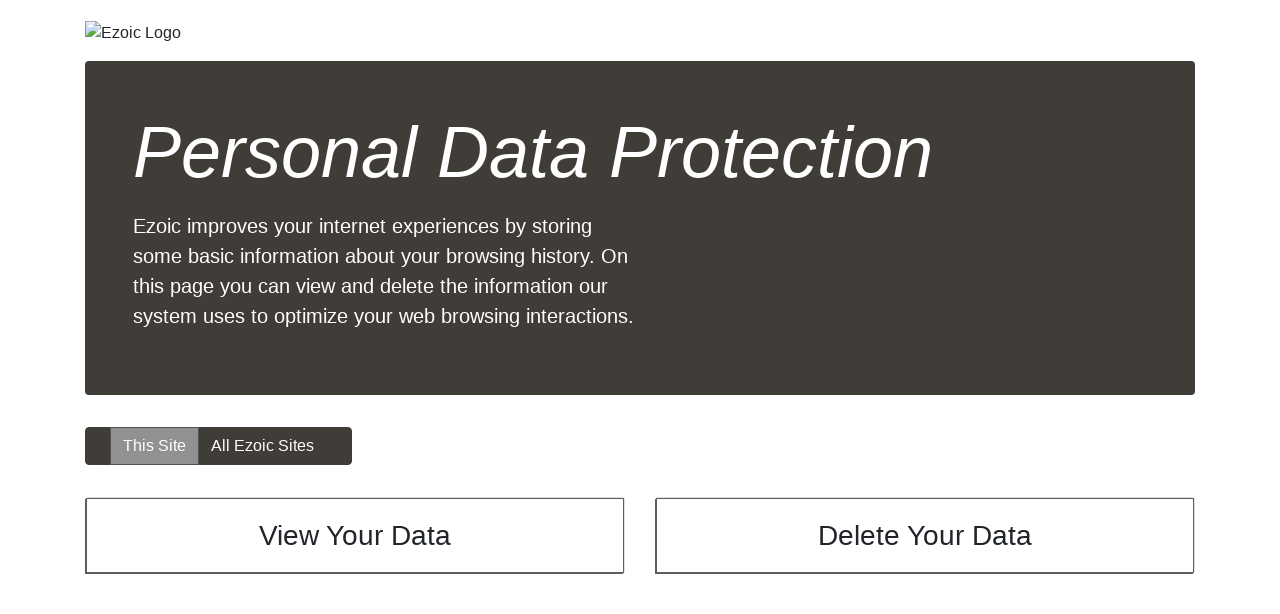

--- FILE ---
content_type: text/html
request_url: https://truecrimediva.com/EzoicUserDataProtection.html
body_size: 5532
content:
<!DOCTYPE html>
<html lang="en">
<head><meta charset="UTF-8">
<script>var __ezHttpConsent={setByCat:function(src,tagType,attributes,category,force,customSetScriptFn=null){var setScript=function(){if(force||window.ezTcfConsent[category]){if(typeof customSetScriptFn==='function'){customSetScriptFn();}else{var scriptElement=document.createElement(tagType);scriptElement.src=src;attributes.forEach(function(attr){for(var key in attr){if(attr.hasOwnProperty(key)){scriptElement.setAttribute(key,attr[key]);}}});var firstScript=document.getElementsByTagName(tagType)[0];firstScript.parentNode.insertBefore(scriptElement,firstScript);}}};if(force||(window.ezTcfConsent&&window.ezTcfConsent.loaded)){setScript();}else if(typeof getEzConsentData==="function"){getEzConsentData().then(function(ezTcfConsent){if(ezTcfConsent&&ezTcfConsent.loaded){setScript();}else{console.error("cannot get ez consent data");force=true;setScript();}});}else{force=true;setScript();console.error("getEzConsentData is not a function");}},};</script>
<script>var ezTcfConsent=window.ezTcfConsent?window.ezTcfConsent:{loaded:false,store_info:false,develop_and_improve_services:false,measure_ad_performance:false,measure_content_performance:false,select_basic_ads:false,create_ad_profile:false,select_personalized_ads:false,create_content_profile:false,select_personalized_content:false,understand_audiences:false,use_limited_data_to_select_content:false,};function getEzConsentData(){return new Promise(function(resolve){document.addEventListener("ezConsentEvent",function(event){var ezTcfConsent=event.detail.ezTcfConsent;resolve(ezTcfConsent);});});}</script>
<script>if(typeof _setEzCookies!=='function'){function _setEzCookies(ezConsentData){var cookies=window.ezCookieQueue;for(var i=0;i<cookies.length;i++){var cookie=cookies[i];if(ezConsentData&&ezConsentData.loaded&&ezConsentData[cookie.tcfCategory]){document.cookie=cookie.name+"="+cookie.value;}}}}
window.ezCookieQueue=window.ezCookieQueue||[];if(typeof addEzCookies!=='function'){function addEzCookies(arr){window.ezCookieQueue=[...window.ezCookieQueue,...arr];}}
addEzCookies([]);if(window.ezTcfConsent&&window.ezTcfConsent.loaded){_setEzCookies(window.ezTcfConsent);}else if(typeof getEzConsentData==="function"){getEzConsentData().then(function(ezTcfConsent){if(ezTcfConsent&&ezTcfConsent.loaded){_setEzCookies(window.ezTcfConsent);}else{console.error("cannot get ez consent data");_setEzCookies(window.ezTcfConsent);}});}else{console.error("getEzConsentData is not a function");_setEzCookies(window.ezTcfConsent);}</script>
    
    <title>User Data Protection</title>
    
    <script
            src="https://code.jquery.com/jquery-3.3.1.min.js"
            integrity="sha256-FgpCb/KJQlLNfOu91ta32o/NMZxltwRo8QtmkMRdAu8="
            crossorigin="anonymous"></script>
    
    <link rel="stylesheet" href="https://stackpath.bootstrapcdn.com/bootstrap/4.1.0/css/bootstrap.min.css" integrity="sha384-9gVQ4dYFwwWSjIDZnLEWnxCjeSWFphJiwGPXr1jddIhOegiu1FwO5qRGvFXOdJZ4" crossorigin="anonymous">
    <script src="https://cdnjs.cloudflare.com/ajax/libs/popper.js/1.14.0/umd/popper.min.js" integrity="sha384-cs/chFZiN24E4KMATLdqdvsezGxaGsi4hLGOzlXwp5UZB1LY//20VyM2taTB4QvJ" crossorigin="anonymous"></script>
    <script src="https://stackpath.bootstrapcdn.com/bootstrap/4.1.0/js/bootstrap.min.js" integrity="sha384-uefMccjFJAIv6A+rW+L4AHf99KvxDjWSu1z9VI8SKNVmz4sk7buKt/6v9KI65qnm" crossorigin="anonymous"></script>
    
    <link rel="stylesheet" type="text/css" href="//cdn.datatables.net/1.10.16/css/jquery.dataTables.min.css">
    <script type="text/javascript" charset="utf8" src="//cdn.datatables.net/1.10.16/js/jquery.dataTables.min.js"></script>

    
    <script src="https://code.createjs.com/createjs-2015.11.26.min.js"></script>
    <script src="/utilcave_com/ezoic-loading.js"></script>
    <script>
        var canvas, stage, exportRoot, anim_container, dom_overlay_container, fnStartAnimation;
        function init() {
            canvas = document.getElementById("canvas");
            anim_container = document.getElementById("animation_container");
            dom_overlay_container = document.getElementById("dom_overlay_container");
            var comp=AdobeAn.getComposition("870441C99E5744BB99AF0BCFD662F717");
            var lib=comp.getLibrary();
            handleComplete({},comp);
        }
        function handleComplete(evt,comp) {
            
            var lib=comp.getLibrary();
            var ss=comp.getSpriteSheet();
            exportRoot = new lib.progressanimation3();
            stage = new lib.Stage(canvas);
            
            fnStartAnimation = function() {
                stage.addChild(exportRoot);
                createjs.Ticker.setFPS(lib.properties.fps);
                createjs.Ticker.addEventListener("tick", stage);
            }
            
            function makeResponsive(isResp, respDim, isScale, scaleType) {
                var lastW, lastH, lastS=1;
                window.addEventListener('resize', resizeCanvas);
                resizeCanvas();
                function resizeCanvas() {
                    var w = lib.properties.width, h = lib.properties.height;
                    var iw = window.innerWidth, ih=window.innerHeight;
                    var pRatio = window.devicePixelRatio || 1, xRatio=iw/w, yRatio=ih/h, sRatio=1;
                    if(isResp) {
                        if((respDim=='width'&&lastW==iw) || (respDim=='height'&&lastH==ih)) {
                            sRatio = lastS;
                        }
                        else if(!isScale) {
                            if(iw<w || ih<h)
                                sRatio = Math.min(xRatio, yRatio);
                        }
                        else if(scaleType==1) {
                            sRatio = Math.min(xRatio, yRatio);
                        }
                        else if(scaleType==2) {
                            sRatio = Math.max(xRatio, yRatio);
                        }
                    }
                    canvas.width = w*pRatio*sRatio;
                    canvas.height = h*pRatio*sRatio;
                    canvas.style.width = dom_overlay_container.style.width = anim_container.style.width =  w*sRatio+'px';
                    canvas.style.height = anim_container.style.height = dom_overlay_container.style.height = h*sRatio+'px';
                    stage.scaleX = pRatio*sRatio;
                    stage.scaleY = pRatio*sRatio;
                    lastW = iw; lastH = ih; lastS = sRatio;
                    stage.tickOnUpdate = false;
                    stage.update();
                    stage.tickOnUpdate = true;
                }
            }
            makeResponsive(false,'both',false,1);
            AdobeAn.compositionLoaded(lib.properties.id);
            fnStartAnimation();
        }
    </script>
    

    <style>
        .bg-dark-ezoic{
            background-color: rgb(64,61,57);
        }
        .view-data-link, .delete-data-link{
            margin-bottom:0px;
            vertical-align: middle;
             
        }
        .link-boxes{
             
            vertical-align: middle;
            border: 1px solid rgba(94,94,94,1);
            box-shadow: -1px 1px rgba(94,94,94,1);
        }
        .link-boxes:hover{
             
            border: 1px solid rgba(94,94,94,1);
            box-shadow: 0px 0px;
            background-color: rgba(189,189,189,1);
            cursor: pointer;
        }
        .alert{
            display:none;
            margin-bottom: 32px;
        }
        .siteRow{
            margin-bottom: 32px !important;
        }
        .btn-secondary{
            background-color: rgb(64,61,57);
            border-color: rgb(64,61,57);
        }
        .active, .btn-secondary:hover{
            background-color: #919191 !important;
        }
        .loading-screen{
            position: fixed;
            background-color: rgba(255,255,255,0.75);
            display: flex;
            align-items: center;
            justify-content: center;
            width: 100vw;
            height: 100vh;
            z-index: 10000;
        }
        .table-container{
            overflow: scroll !important;
        }
    </style>
</head>
<body>
<div class="loading-screen">
    <div id="animation_container" style="background-color:rgba(255, 255, 255, 0.00); width:200px; height:200px">
        <canvas id="canvas" width="200" height="200" style="position: absolute; display: block; background-color: rgba(255, 255, 255, 0); width: 200px; height: 200px;"></canvas>
    </div>
    <div id="dom_overlay_container" style="pointer-events:none; overflow:hidden; width:200px; height:200px; position: absolute; left: 0px; top: 0px; display: block;">
    </div>
</div>

<div class="container">
    
    <header class="blog-header py-3">
        <div class="row flex-nowrap justify-content-between align-items-center">
            <div class="col-4 pt-1">
                <img src="https://40cupx20bt643wowwz361l9h-wpengine.netdna-ssl.com/wp-content/uploads/2016/05/ezoic-google.png" alt="Ezoic Logo">
            </div>
        </div>
    </header>
    
    
    <div class="jumbotron p-3 p-md-5 text-white rounded bg-dark-ezoic">
        <div class="col-sm-12 px-0">
            <h1 class="display-3 font-italic">Personal Data Protection</h1>
            <div class="col-md-6 px-0">
                <p class="lead my-3">Ezoic improves your internet experiences by storing some basic information about your browsing history.  On this page you can view and delete the  information our system uses to optimize your web browsing interactions.</p>
            </div>
        </div>
    </div>
    
    
    <div class="alert alert-success text-center info-removed-alert" role="alert">
        <strong>Your information was successfully removed!</strong>
    </div>
    <div class="alert alert-success text-center no-info-stored-alert" role="alert">
        <strong>We don't have any information stored about this user.</strong>
    </div>
    <div class="alert alert-success text-center no-info-stored-alert-delete" role="alert">
        <strong>Nothing to delete, we don't have any information stored about this user.</strong>
    </div>
    <div class="alert alert-warning text-center error-alert" role="alert">
        <strong>There was an error requesting the data, please try again.</strong>
    </div>
    
    
    <div class="row mb-2 siteRow">
        <div class="col-md-6">
            <div class="btn-group btn-group-toggle" data-toggle="buttons">
                <label class="btn btn-secondary disabled2">
                    <input type="radio" name="options" id="0" autocomplete="off" disabled>
                </label>
                <label class="btn btn-secondary active domain-value-here">
                    <input type="radio" name="options" id="1" autocomplete="off" value="426032" checked> This Site
                </label>
                <label class="btn btn-secondary">
                    <input type="radio" name="options" id="2" autocomplete="off" value="0"> All Ezoic Sites
                </label>
                <label class="btn btn-secondary disabled2">
                    <input type="radio" name="options" id="0" autocomplete="off">
                </label>
            </div>
        </div>
    </div>
    
    
    <div class="row mb-2">
        <div class="col-md-6">
            <div class="card flex-md-row mb-4 box-shadow h-md-250">
                <div class="card-body d-flex flex-column align-items-center link-boxes view-data-box">
                    <h3 class="view-data-link pt-0">View Your Data</h3>
                </div>
            </div>
        </div>
        <div class="col-md-6">
            <div class="card flex-md-row mb-4 box-shadow h-md-250">
                <div class="card-body d-flex flex-column align-items-center link-boxes delete-data-box">
                    <h3 class="delete-data-link pt-0">Delete Your Data</h3>
                </div>
            </div>
        </div>
    </div>
    
</div>


<div class="modal" tabindex="-1" role="dialog">
  <div class="modal-dialog" role="document">
    <div class="modal-content">
      <div class="modal-header">
        <h5 class="modal-title">We Received Your Data Request</h5>
        <button type="button" class="close" data-dismiss="modal" aria-label="Close">
          <span aria-hidden="true">&times;</span>
        </button>
      </div>
      <div class="modal-body">
        <p>We help make the internet a better place for a lot of people every day, so please be patient as we process
        your request.</p>
        <p><a class="data-request-link" href="" target="_blank">Your results will be available within the next 48 hours on this link. You can check this link any
         time to see the status of your request.</a></p>
      </div>
      <div class="modal-footer">
        <button type="button" class="btn btn-secondary" data-dismiss="modal">Close</button>
      </div>
    </div>
  </div>
</div>


<script type="text/javascript">
    $( document ).ready(function() {
        init();
        $('#canvas').width('200px');
        $('#canvas').height('200px');
        Loading(false);
        var table = $('.history-table').DataTable({
            
            
            
            
            
        });
        HideTable();
        
        
        var userId = GetCookie('ezosuigeneris');

        $('.delete-data-box').click(function(){
            Loading(true);
            DismissAlerts();
            ClearTable(table);
            if(typeof userId !== "undefined"){
                DeleteCookie('ezosuigeneris');
                userId = GetCookie('ezosuigeneris');
                DeleteTable();
                $('.info-removed-alert').show();
                Loading(false);
            }else{
                $('.no-info-stored-alert-delete').show();
                Loading(false);
            }
        });
        $('.view-data-box').click(function(){
            Loading(true);
            DismissAlerts();
            ClearTable(table);
            if(typeof userId !== "undefined"){
                var domainId = $('.active').find('input').val();
                if(typeof domainId == "undefined"){
                    domainId = $('.domain-value-here').find('input').val();
                }
                $.ajax({
                    method: "POST",
                    url: "./ezoicUserDataProtection/dataRequest",
                    contentType: "application/x-www-form-urlencoded",
                    data: {
                        DomainId: domainId,
                        UniversalId: userId
                    }
                })
                        .done(function( result ) {
                            var successfulRequest = result.Uuid.Valid;
                            if(successfulRequest){
                                var uuid = result.Uuid.String;
                                var requestHash = result.RequestHash;
                                var url = location.protocol + '//' + location.host + location.pathname;
                                var resultsURL = url + '?uuid=' + uuid + '&reqhash=' + requestHash;
                                $('.data-request-link').attr("href", resultsURL);
                                $('.modal').modal();
                                Loading(false);
                            }

                        })
                        .fail(function(){
                            $('.error-alert').show();
                            Loading(false);
                        });
            }else{
                $('.no-info-stored-alert').show();
                Loading(false);
            }
        });

        $('.btn-secondary').click(function(e){
            if( $(e.target).hasClass('btn-secondary') && !$(e.target).hasClass('disabled2') ){
                $('.btn-secondary').removeClass('active');
                $(e.target).addClass('active');
            }
        });
    });
    function Loading(load){
        if(load){
            $('.loading-screen').show();
        }else{
            $('.loading-screen').hide();
        }
    }
    function GetDateFromIso(ISODate){
        date = new Date(ISODate);
        var monthNames = ["January", "February", "March","April", "May", "June", "July","August", "September", "October","November", "December"];
        var day = date.getDate();
        var monthIndex = date.getMonth();
        var year = date.getFullYear();
        return monthNames[monthIndex] + ' ' + year;
    }
    function ShowTable(){
        $('.table-container').show();
    }
    function HideTable(){
        $('.table-container').hide();
    }
    function ClearTable(table){
        table.clear().draw();
    }
    function DeleteTable(){
        $('.history-table').remove();
    }
    function DismissAlerts(){
        $(".alert").each(function(index, element){
            if ($(element).css("display") === "block"){
                $(element).hide();
            }
        })
    }
    function TestGenerateCookie() {  
        var parts = window.location.hostname.split('.');
        var domain = "";
        for (var i = 1; i < parts.length; i++) {
            domain += "." + parts[i];
        }
        document.cookie = "ezosuigeneris=Placeholder; domain=" + domain
    }
    function DeleteCookie(name) {  
        var parts = window.location.hostname.split('.');
        var domain = "";
        for (var i = 1; i < parts.length; i++) {
            domain += "." + parts[i];  
        }
        document.cookie = name + '=; expires=Thu, 01 Jan 1970 00:00:01 GMT; domain=' + domain;
    }
    function GetCookie(name) {
        var value = "; " + document.cookie;
        var parts = value.split("; " + name + "=");
        if (parts.length == 2) return parts.pop().split(";").shift();
    }
</script>
<script data-cfasync="false">function _emitEzConsentEvent(){var customEvent=new CustomEvent("ezConsentEvent",{detail:{ezTcfConsent:window.ezTcfConsent},bubbles:true,cancelable:true,});document.dispatchEvent(customEvent);}
(function(window,document){function _setAllEzConsentTrue(){window.ezTcfConsent.loaded=true;window.ezTcfConsent.store_info=true;window.ezTcfConsent.develop_and_improve_services=true;window.ezTcfConsent.measure_ad_performance=true;window.ezTcfConsent.measure_content_performance=true;window.ezTcfConsent.select_basic_ads=true;window.ezTcfConsent.create_ad_profile=true;window.ezTcfConsent.select_personalized_ads=true;window.ezTcfConsent.create_content_profile=true;window.ezTcfConsent.select_personalized_content=true;window.ezTcfConsent.understand_audiences=true;window.ezTcfConsent.use_limited_data_to_select_content=true;window.ezTcfConsent.select_personalized_content=true;}
function _clearEzConsentCookie(){document.cookie="ezCMPCookieConsent=tcf2;Domain=.truecrimediva.com;Path=/;expires=Thu, 01 Jan 1970 00:00:00 GMT";}
_clearEzConsentCookie();if(typeof window.__tcfapi!=="undefined"){window.ezgconsent=false;var amazonHasRun=false;function _ezAllowed(tcdata,purpose){return(tcdata.purpose.consents[purpose]||tcdata.purpose.legitimateInterests[purpose]);}
function _handleConsentDecision(tcdata){window.ezTcfConsent.loaded=true;if(!tcdata.vendor.consents["347"]&&!tcdata.vendor.legitimateInterests["347"]){window._emitEzConsentEvent();return;}
window.ezTcfConsent.store_info=_ezAllowed(tcdata,"1");window.ezTcfConsent.develop_and_improve_services=_ezAllowed(tcdata,"10");window.ezTcfConsent.measure_content_performance=_ezAllowed(tcdata,"8");window.ezTcfConsent.select_basic_ads=_ezAllowed(tcdata,"2");window.ezTcfConsent.create_ad_profile=_ezAllowed(tcdata,"3");window.ezTcfConsent.select_personalized_ads=_ezAllowed(tcdata,"4");window.ezTcfConsent.create_content_profile=_ezAllowed(tcdata,"5");window.ezTcfConsent.measure_ad_performance=_ezAllowed(tcdata,"7");window.ezTcfConsent.use_limited_data_to_select_content=_ezAllowed(tcdata,"11");window.ezTcfConsent.select_personalized_content=_ezAllowed(tcdata,"6");window.ezTcfConsent.understand_audiences=_ezAllowed(tcdata,"9");window._emitEzConsentEvent();}
function _handleGoogleConsentV2(tcdata){if(!tcdata||!tcdata.purpose||!tcdata.purpose.consents){return;}
var googConsentV2={};if(tcdata.purpose.consents[1]){googConsentV2.ad_storage='granted';googConsentV2.analytics_storage='granted';}
if(tcdata.purpose.consents[3]&&tcdata.purpose.consents[4]){googConsentV2.ad_personalization='granted';}
if(tcdata.purpose.consents[1]&&tcdata.purpose.consents[7]){googConsentV2.ad_user_data='granted';}
if(googConsentV2.analytics_storage=='denied'){gtag('set','url_passthrough',true);}
gtag('consent','update',googConsentV2);}
__tcfapi("addEventListener",2,function(tcdata,success){if(!success||!tcdata){window._emitEzConsentEvent();return;}
if(!tcdata.gdprApplies){_setAllEzConsentTrue();window._emitEzConsentEvent();return;}
if(tcdata.eventStatus==="useractioncomplete"||tcdata.eventStatus==="tcloaded"){if(typeof gtag!='undefined'){_handleGoogleConsentV2(tcdata);}
_handleConsentDecision(tcdata);if(tcdata.purpose.consents["1"]===true&&tcdata.vendor.consents["755"]!==false){window.ezgconsent=true;(adsbygoogle=window.adsbygoogle||[]).pauseAdRequests=0;}
if(window.__ezconsent){__ezconsent.setEzoicConsentSettings(ezConsentCategories);}
__tcfapi("removeEventListener",2,function(success){return null;},tcdata.listenerId);if(!(tcdata.purpose.consents["1"]===true&&_ezAllowed(tcdata,"2")&&_ezAllowed(tcdata,"3")&&_ezAllowed(tcdata,"4"))){if(typeof __ez=="object"&&typeof __ez.bit=="object"&&typeof window["_ezaq"]=="object"&&typeof window["_ezaq"]["page_view_id"]=="string"){__ez.bit.Add(window["_ezaq"]["page_view_id"],[new __ezDotData("non_personalized_ads",true),]);}}}});}else{_setAllEzConsentTrue();window._emitEzConsentEvent();}})(window,document);</script></body>
</html>


--- FILE ---
content_type: application/javascript
request_url: https://truecrimediva.com/utilcave_com/ezoic-loading.js
body_size: 3849
content:
(function (cjs, an) {

var p; // shortcut to reference prototypes
var lib={};var ss={};var img={};
lib.ssMetadata = [];


// symbols:



(lib.Symbol3 = function(mode,startPosition,loop) {
	this.initialize(mode,startPosition,loop,{});

	// Layer_1
	this.shape = new cjs.Shape();
	this.shape.graphics.f().s("#5FA624").ss(50,1,1).p("AbMteQgDLKn6H5Qn+H+rRAAQrQAAn+n+Qn7n6gCrN");
	this.shape.setTransform(0,174);

	this.timeline.addTween(cjs.Tween.get(this.shape).wait(1));

}).prototype = p = new cjs.MovieClip();
p.nominalBounds = new cjs.Rectangle(-199,62.4,398,223.4);


// stage content:
(lib.progressanimation3 = function(mode,startPosition,loop) {
	this.initialize(mode,startPosition,loop,{});

	// circle line mask backward (mask)
	var mask = new cjs.Shape();
	mask._off = true;
	mask.graphics.p("Ak8d/QmGhElKjWQkZi2jLkIQgcgkgaglIHBgNIAZg/QCICUCtBrQD8CfEoA0QEmA0Ekg+QEuhBD/iyQGEkQCmm5QAmhkAYhmIGbBHQhKFdjCErQjPE+k4DcQk5DalyBVQjXAyjZAAQipAAisgfgAiIOFQh/gWhKhqQhJhpAWh/QAWh+BqhKQBFgxBUgGQBRgHBJAjIABAAIayynQBECGAvCRIAEALI53SDIAAAAQAHBSgiBKQgjBNhFAwQhRA5hdAAQgcAAgdgFgA63NsQhEiIgviRIZ0yKQgHhSAihKQAjhNBFgwQBphKB/AWQB+AWBKBqQBKBpgWB/QgXB+hpBKQhFAxhVAGQhSAHhJgjI6ySoIgBgDgA9plRQBFmHDWlKQDOk/E4jaQE5jbFyhVQGAhYGFBFQGHBFFKDVQE+DPDbE4QAcAoAaApQiZA5ibAzIhlAgQivjyj8ieQj9ifkng0Qkng0kkA/QktBAkACzQmDEPinG5Qg2CPgZCQIm2DKQAFiOAZiPg");
	mask.setTransform(198.8,200);

	// topcircle copy 4
	this.shape = new cjs.Shape();
	this.shape.graphics.f("#5FA624").s().p("AjYDZQhZhaAAh/QAAh+BZhaQBahaB+AAQB/AABaBaQBZBaAAB+QAAB/hZBaQhaBah/AAQh+AAhahag");
	this.shape.setTransform(211.5,140.6);
	this.shape._off = true;

	var maskedShapeInstanceList = [this.shape];

	for(var shapedInstanceItr = 0; shapedInstanceItr < maskedShapeInstanceList.length; shapedInstanceItr++) {
		maskedShapeInstanceList[shapedInstanceItr].mask = mask;
	}

	this.timeline.addTween(cjs.Tween.get(this.shape).wait(57).to({_off:false},0).wait(9));

	// bottomcircle copy
	this.shape_1 = new cjs.Shape();
	this.shape_1.graphics.f("#5FA624").s().p("AjYDZQhahaABh/QgBh+BahaQBahaB+AAQB/AABaBaQBaBaAAB+QAAB/haBaQhaBah/AAQh+AAhahag");
	this.shape_1.setTransform(190.5,259.6);
	this.shape_1._off = true;

	var maskedShapeInstanceList = [this.shape_1];

	for(var shapedInstanceItr = 0; shapedInstanceItr < maskedShapeInstanceList.length; shapedInstanceItr++) {
		maskedShapeInstanceList[shapedInstanceItr].mask = mask;
	}

	this.timeline.addTween(cjs.Tween.get(this.shape_1).wait(57).to({_off:false},0).wait(9));

	// bottomangle copy
	this.shape_2 = new cjs.Shape();
	this.shape_2.graphics.f().s("#5FA624").ss(32,1,1).p("AwbLjMAg2gXF");
	this.shape_2.setTransform(277.6,198.8);

	this.shape_3 = new cjs.Shape();
	this.shape_3.graphics.f().s("#5FA624").ss(32.4,1,1).p("AuYKHIcx0N");
	this.shape_3.setTransform(266.2,206.8);

	this.shape_4 = new cjs.Shape();
	this.shape_4.graphics.f().s("#5FA624").ss(32.8,1,1).p("AsVIsIYrxX");
	this.shape_4.setTransform(254.8,214.8);

	this.shape_5 = new cjs.Shape();
	this.shape_5.graphics.f().s("#5FA624").ss(33.2,1,1).p("AqSHQIUluf");
	this.shape_5.setTransform(243.3,222.7);

	this.shape_6 = new cjs.Shape();
	this.shape_6.graphics.f().s("#5FA624").ss(33.5,1,1).p("AoPF0IQfrn");
	this.shape_6.setTransform(231.9,230.7);

	this.shape_7 = new cjs.Shape();
	this.shape_7.graphics.f().s("#5FA624").ss(33.9,1,1).p("AmMEYIMZov");
	this.shape_7.setTransform(220.5,238.6);

	this.shape_8 = new cjs.Shape();
	this.shape_8.graphics.f().s("#5FA624").ss(34.3,1,1).p("AkKC8IIUl3");
	this.shape_8.setTransform(209.1,246.6);

	this.shape_9 = new cjs.Shape();
	this.shape_9.graphics.f().s("#5FA624").ss(34.7,1,1).p("AiHBhIEPjB");
	this.shape_9.setTransform(197.6,254.5);

	this.shape_10 = new cjs.Shape();
	this.shape_10.graphics.f().s("#5FA624").ss(35,1,1).p("AgEAFIAJgJ");
	this.shape_10.setTransform(186.2,262.5);

	var maskedShapeInstanceList = [this.shape_2,this.shape_3,this.shape_4,this.shape_5,this.shape_6,this.shape_7,this.shape_8,this.shape_9,this.shape_10];

	for(var shapedInstanceItr = 0; shapedInstanceItr < maskedShapeInstanceList.length; shapedInstanceItr++) {
		maskedShapeInstanceList[shapedInstanceItr].mask = mask;
	}

	this.timeline.addTween(cjs.Tween.get({}).to({state:[]}).to({state:[{t:this.shape_2}]},57).to({state:[{t:this.shape_3}]},1).to({state:[{t:this.shape_4}]},1).to({state:[{t:this.shape_5}]},1).to({state:[{t:this.shape_6}]},1).to({state:[{t:this.shape_7}]},1).to({state:[{t:this.shape_8}]},1).to({state:[{t:this.shape_9}]},1).to({state:[{t:this.shape_10}]},1).wait(1));

	// topangle copy
	this.shape_11 = new cjs.Shape();
	this.shape_11.graphics.f().s("#5FA624").ss(35,1,1).p("AweLmMAg9gXK");
	this.shape_11.setTransform(127.9,198.9);

	this.shape_12 = new cjs.Shape();
	this.shape_12.graphics.f().s("#5FA624").ss(35,1,1).p("AubKJIc30S");
	this.shape_12.setTransform(138.2,191.6);

	this.shape_13 = new cjs.Shape();
	this.shape_13.graphics.f().s("#5FA624").ss(35,1,1).p("AsYItIYxxZ");
	this.shape_13.setTransform(148.6,184.3);

	this.shape_14 = new cjs.Shape();
	this.shape_14.graphics.f().s("#5FA624").ss(35,1,1).p("AqUHRIUpuh");
	this.shape_14.setTransform(158.9,177);

	this.shape_15 = new cjs.Shape();
	this.shape_15.graphics.f().s("#5FA624").ss(35,1,1).p("AoRF1IQjrp");
	this.shape_15.setTransform(169.2,169.7);

	this.shape_16 = new cjs.Shape();
	this.shape_16.graphics.f().s("#5FA624").ss(35,1,1).p("AmOEZIMdox");
	this.shape_16.setTransform(179.5,162.4);

	this.shape_17 = new cjs.Shape();
	this.shape_17.graphics.f().s("#5FA624").ss(35,1,1).p("AkLC9IIXl5");
	this.shape_17.setTransform(189.9,155.1);

	this.shape_18 = new cjs.Shape();
	this.shape_18.graphics.f().s("#5FA624").ss(35,1,1).p("AiHBhIEPjB");
	this.shape_18.setTransform(200.2,147.8);

	this.shape_19 = new cjs.Shape();
	this.shape_19.graphics.f().s("#5FA624").ss(35,1,1).p("AgEAFIAJgJ");
	this.shape_19.setTransform(210.5,140.5);

	var maskedShapeInstanceList = [this.shape_11,this.shape_12,this.shape_13,this.shape_14,this.shape_15,this.shape_16,this.shape_17,this.shape_18,this.shape_19];

	for(var shapedInstanceItr = 0; shapedInstanceItr < maskedShapeInstanceList.length; shapedInstanceItr++) {
		maskedShapeInstanceList[shapedInstanceItr].mask = mask;
	}

	this.timeline.addTween(cjs.Tween.get({}).to({state:[]}).to({state:[{t:this.shape_11}]},57).to({state:[{t:this.shape_12}]},1).to({state:[{t:this.shape_13}]},1).to({state:[{t:this.shape_14}]},1).to({state:[{t:this.shape_15}]},1).to({state:[{t:this.shape_16}]},1).to({state:[{t:this.shape_17}]},1).to({state:[{t:this.shape_18}]},1).to({state:[{t:this.shape_19}]},1).wait(1));

	// circle line mask (mask)
	var mask_1 = new cjs.Shape();
	mask_1._off = true;
	mask_1.graphics.p("Ak8d/QmGhElKjWQkZi2jLkIQgcgkgaglIHBgNIAZg/QCICUCtBrQD8CfEoA0QEmA0Ekg+QEuhBD/iyQGEkQCmm5QAmhkAYhmIGbBHQhKFdjCErQjPE+k4DcQk5DalyBVQjXAyjZAAQipAAisgfgAiIOFQh/gWhKhqQhJhpAWh/QAWh+BqhKQBFgxBUgGQBRgHBJAjIABAAIayynQBECGAvCRIAEALI53SDIAAAAQAHBSgiBKQgjBNhFAwQhRA5hdAAQgcAAgdgFgA63NsQhEiIgviRIZ0yKQgHhSAihKQAjhNBFgwQBphKB/AWQB+AWBKBqQBKBpgWB/QgXB+hpBKQhFAxhVAGQhSAHhJgjI6ySoIgBgDgA9plRQBFmHDWlKQDOk/E4jaQE5jbFyhVQGAhYGFBFQGHBFFKDVQE+DPDbE4QAcAoAaApQiZA5ibAzIhlAgQivjyj8ieQj9ifkng0Qkng0kkA/QktBAkACzQmDEPinG5Qg2CPgZCQIm2DKQAFiOAZiPg");
	mask_1.setTransform(198.8,200);

	// topcircle
	this.shape_20 = new cjs.Shape();
	this.shape_20.graphics.f("#5FA624").s().p("AjYDZQhZhaAAh/QAAh+BZhaQBahaB+AAQB/AABaBaQBZBaAAB+QAAB/hZBaQhaBah/AAQh+AAhahag");
	this.shape_20.setTransform(211.5,140.6);

	var maskedShapeInstanceList = [this.shape_20];

	for(var shapedInstanceItr = 0; shapedInstanceItr < maskedShapeInstanceList.length; shapedInstanceItr++) {
		maskedShapeInstanceList[shapedInstanceItr].mask = mask_1;
	}

	this.timeline.addTween(cjs.Tween.get(this.shape_20).wait(14).to({_off:true},44).wait(8));

	// bottomcircle
	this.shape_21 = new cjs.Shape();
	this.shape_21.graphics.f("#5FA624").s().p("AjYDZQhahaABh/QgBh+BahaQBahaB+AAQB/AABaBaQBaBaAAB+QAAB/haBaQhaBah/AAQh+AAhahag");
	this.shape_21.setTransform(190.5,259.6);

	var maskedShapeInstanceList = [this.shape_21];

	for(var shapedInstanceItr = 0; shapedInstanceItr < maskedShapeInstanceList.length; shapedInstanceItr++) {
		maskedShapeInstanceList[shapedInstanceItr].mask = mask_1;
	}

	this.timeline.addTween(cjs.Tween.get(this.shape_21).wait(14).to({_off:true},44).wait(8));

	// bottomangle
	this.shape_22 = new cjs.Shape();
	this.shape_22.graphics.f().s("#5FA624").ss(35,1,1).p("AgEAFIAJgJ");
	this.shape_22.setTransform(186.2,262.5);

	this.shape_23 = new cjs.Shape();
	this.shape_23.graphics.f().s("#5FA624").ss(34.7,1,1).p("AiHBhIEPjB");
	this.shape_23.setTransform(197.6,254.5);

	this.shape_24 = new cjs.Shape();
	this.shape_24.graphics.f().s("#5FA624").ss(34.3,1,1).p("AkKC8IIUl3");
	this.shape_24.setTransform(209.1,246.6);

	this.shape_25 = new cjs.Shape();
	this.shape_25.graphics.f().s("#5FA624").ss(33.9,1,1).p("AmMEYIMZov");
	this.shape_25.setTransform(220.5,238.6);

	this.shape_26 = new cjs.Shape();
	this.shape_26.graphics.f().s("#5FA624").ss(33.5,1,1).p("AoPF0IQfrn");
	this.shape_26.setTransform(231.9,230.7);

	this.shape_27 = new cjs.Shape();
	this.shape_27.graphics.f().s("#5FA624").ss(33.2,1,1).p("AqSHQIUluf");
	this.shape_27.setTransform(243.3,222.7);

	this.shape_28 = new cjs.Shape();
	this.shape_28.graphics.f().s("#5FA624").ss(32.8,1,1).p("AsVIsIYrxX");
	this.shape_28.setTransform(254.8,214.8);

	this.shape_29 = new cjs.Shape();
	this.shape_29.graphics.f().s("#5FA624").ss(32.4,1,1).p("AuYKHIcx0N");
	this.shape_29.setTransform(266.2,206.8);

	this.shape_30 = new cjs.Shape();
	this.shape_30.graphics.f().s("#5FA624").ss(32,1,1).p("AwbLjMAg2gXF");
	this.shape_30.setTransform(277.6,198.8);

	var maskedShapeInstanceList = [this.shape_22,this.shape_23,this.shape_24,this.shape_25,this.shape_26,this.shape_27,this.shape_28,this.shape_29,this.shape_30];

	for(var shapedInstanceItr = 0; shapedInstanceItr < maskedShapeInstanceList.length; shapedInstanceItr++) {
		maskedShapeInstanceList[shapedInstanceItr].mask = mask_1;
	}

	this.timeline.addTween(cjs.Tween.get({}).to({state:[]}).to({state:[{t:this.shape_22}]},8).to({state:[{t:this.shape_23}]},1).to({state:[{t:this.shape_24}]},1).to({state:[{t:this.shape_25}]},1).to({state:[{t:this.shape_26}]},1).to({state:[{t:this.shape_27}]},1).to({state:[{t:this.shape_28}]},1).to({state:[{t:this.shape_29}]},1).to({state:[{t:this.shape_30}]},1).to({state:[]},42).wait(8));

	// topangle
	this.shape_31 = new cjs.Shape();
	this.shape_31.graphics.f().s("#5FA624").ss(35,1,1).p("AgEAFIAJgJ");
	this.shape_31.setTransform(210.5,140.5);

	this.shape_32 = new cjs.Shape();
	this.shape_32.graphics.f().s("#5FA624").ss(35,1,1).p("AiHBhIEPjB");
	this.shape_32.setTransform(200.2,147.8);

	this.shape_33 = new cjs.Shape();
	this.shape_33.graphics.f().s("#5FA624").ss(35,1,1).p("AkLC9IIXl5");
	this.shape_33.setTransform(189.9,155.1);

	this.shape_34 = new cjs.Shape();
	this.shape_34.graphics.f().s("#5FA624").ss(35,1,1).p("AmOEZIMdox");
	this.shape_34.setTransform(179.5,162.4);

	this.shape_35 = new cjs.Shape();
	this.shape_35.graphics.f().s("#5FA624").ss(35,1,1).p("AoRF1IQjrp");
	this.shape_35.setTransform(169.2,169.7);

	this.shape_36 = new cjs.Shape();
	this.shape_36.graphics.f().s("#5FA624").ss(35,1,1).p("AqUHRIUpuh");
	this.shape_36.setTransform(158.9,177);

	this.shape_37 = new cjs.Shape();
	this.shape_37.graphics.f().s("#5FA624").ss(35,1,1).p("AsYItIYxxZ");
	this.shape_37.setTransform(148.6,184.3);

	this.shape_38 = new cjs.Shape();
	this.shape_38.graphics.f().s("#5FA624").ss(35,1,1).p("AubKJIc30S");
	this.shape_38.setTransform(138.2,191.6);

	this.shape_39 = new cjs.Shape();
	this.shape_39.graphics.f().s("#5FA624").ss(35,1,1).p("AweLmMAg9gXK");
	this.shape_39.setTransform(127.9,198.9);

	var maskedShapeInstanceList = [this.shape_31,this.shape_32,this.shape_33,this.shape_34,this.shape_35,this.shape_36,this.shape_37,this.shape_38,this.shape_39];

	for(var shapedInstanceItr = 0; shapedInstanceItr < maskedShapeInstanceList.length; shapedInstanceItr++) {
		maskedShapeInstanceList[shapedInstanceItr].mask = mask_1;
	}

	this.timeline.addTween(cjs.Tween.get({}).to({state:[]}).to({state:[{t:this.shape_31}]},8).to({state:[{t:this.shape_32}]},1).to({state:[{t:this.shape_33}]},1).to({state:[{t:this.shape_34}]},1).to({state:[{t:this.shape_35}]},1).to({state:[{t:this.shape_36}]},1).to({state:[{t:this.shape_37}]},1).to({state:[{t:this.shape_38}]},1).to({state:[{t:this.shape_39}]},1).to({state:[]},42).wait(8));

	// bottomcirclemask copy (mask)
	var mask_2 = new cjs.Shape();
	mask_2._off = true;
	var mask_2_graphics_0 = new cjs.Graphics().p("Am7TYQmGhFlKjWQkZi2jLkIQgcgjgagmQhRhzg+h7IXmwbIgEAEIyFMqQA2B1BKBrIAIAMQCzD/EGCkQD8CfEoAzQEnA0Ejg+QEuhAD/izQGEkPCmm4QCjmuhknAIgKAHIF1kGQAYBMASBPQBYF/hEGHQhFGFjWFKQjPE/k4DbQk5DblyBVQjXAxjYAAQiqAAisgeg");
	var mask_2_graphics_24 = new cjs.Graphics().p("Am7TYQmGhFlKjWQkZi2jLkIQgcgjgagmQhRhzg+h7IXmwbIgEAEIyFMqQA2B1BKBrIAIAMQCzD/EGCkQD8CfEoAzQEnA0Ejg+QEuhAD/izQGEkPCmm4QCjmuhknAIgKAHIF1kGQAYBMASBPQBYF/hEGHQhFGFjWFKQjPE/k4DbQk5DblyBVQjXAxjYAAQiqAAisgeg");
	var mask_2_graphics_40 = new cjs.Graphics().p("Am7TYQmGhFlKjWQkZi2jLkIQgcgjgagmQhRhzg+h7IXmwbIgEAEIyFMqQA2B1BKBrIAIAMQCzD/EGCkQD8CfEoAzQEnA0Ejg+QEuhAD/izQGEkPCmm4QCjmuhknAIgKAHIF1kGQAYBMASBPQBYF/hEGHQhFGFjWFKQjPE/k4DbQk5DblyBVQjXAxjYAAQiqAAisgeg");
	var mask_2_graphics_45 = new cjs.Graphics().p("ArfTYQmHhFlKjWQgxgfgugjQBgimBkikIASgfQA9AvBBApQD9CfEnAzQEoA0Ekg+QEshAEAizQGDkPCnm4QCimuhknAIgKAHIF1kGQAZBMASBPQBYF/hFGHQhFGFjWFKQjOE/k5DbQk4DblyBVQjWAxjZAAQirAAirgegA2KksIMXonIgEAEIsRIlg");

	this.timeline.addTween(cjs.Tween.get(mask_2).to({graphics:mask_2_graphics_0,x:211.5,y:268}).wait(24).to({graphics:mask_2_graphics_24,x:211.5,y:268}).wait(16).to({graphics:mask_2_graphics_40,x:211.5,y:268}).wait(5).to({graphics:mask_2_graphics_45,x:240.8,y:268}).wait(21));

	// topcircle copy 2
	this.instance = new lib.Symbol3("synched",0);
	this.instance.parent = this;
	this.instance.setTransform(201.1,201.4,1,1,-20,0,0,-0.1,87);
	this.instance._off = true;

	var maskedShapeInstanceList = [this.instance];

	for(var shapedInstanceItr = 0; shapedInstanceItr < maskedShapeInstanceList.length; shapedInstanceItr++) {
		maskedShapeInstanceList[shapedInstanceItr].mask = mask_2;
	}

	this.timeline.addTween(cjs.Tween.get(this.instance).wait(40).to({_off:false},0).to({regY:86.9,rotation:-65,x:201,y:201.3},2).to({rotation:-110,x:201.1,y:201.4},2).to({rotation:-155,y:201.3},2).to({regX:0.1,regY:86.8,rotation:-205,x:201,y:201.4},2).to({_off:true},9).wait(9));

	// bottomcirclemask (mask)
	var mask_3 = new cjs.Shape();
	mask_3._off = true;
	var mask_3_graphics_15 = new cjs.Graphics().p("AqsTYQmGhFlKjWQhphDhehQIFKkPQA3AqA7AlQD8CfEoAzQEnA0Ekg+QEthAD/izQGEkPCmm4QCjmuhknAIgKAHIF1kGQAYBMASBPQBYF/hEGHQhFGFjWFKQjPE/k4DbQk5DblyBVQjWAxjZAAQiqAAisgeg");
	var mask_3_graphics_24 = new cjs.Graphics().p("AqsTYQmGhFlKjWQhphDhehQIFKkPQA3AqA7AlQD8CfEoAzQEnA0Ekg+QEthAD/izQGEkPCmm4QCjmuhknAIgKAHIF1kGQAYBMASBPQBYF/hEGHQhFGFjWFKQjPE/k4DbQk5DblyBVQjWAxjZAAQiqAAisgeg");
	var mask_3_graphics_28 = new cjs.Graphics().p("Am7TYQmGhFlKjWQkZi2jLkIQgcgjgagmQhRhzg+h7IXmwbIgEAEIyFMqQA2B1BKBrIAIAMQCzD/EGCkQD8CfEoAzQEnA0Ejg+QEuhAD/izQGEkPCmm4QCjmuhknAIgKAHIF1kGQAYBMASBPQBYF/hEGHQhFGFjWFKQjPE/k4DbQk5DblyBVQjXAxjYAAQiqAAisgeg");
	var mask_3_graphics_40 = new cjs.Graphics().p("Am7TYQmGhFlKjWQkZi2jLkIQgcgjgagmQhRhzg+h7IXmwbIgEAEIyFMqQA2B1BKBrIAIAMQCzD/EGCkQD8CfEoAzQEnA0Ejg+QEuhAD/izQGEkPCmm4QCjmuhknAIgKAHIF1kGQAYBMASBPQBYF/hEGHQhFGFjWFKQjPE/k4DbQk5DblyBVQjXAxjYAAQiqAAisgeg");

	this.timeline.addTween(cjs.Tween.get(mask_3).to({graphics:null,x:0,y:0}).wait(15).to({graphics:mask_3_graphics_15,x:235.6,y:268}).wait(9).to({graphics:mask_3_graphics_24,x:235.6,y:268}).wait(4).to({graphics:mask_3_graphics_28,x:211.5,y:268}).wait(12).to({graphics:mask_3_graphics_40,x:211.5,y:268}).wait(26));

	// bottom circle forward
	this.instance_1 = new lib.Symbol3("synched",0);
	this.instance_1.parent = this;
	this.instance_1.setTransform(201,201.4,1,1,155,0,0,0.1,86.8);
	this.instance_1._off = true;

	var maskedShapeInstanceList = [this.instance_1];

	for(var shapedInstanceItr = 0; shapedInstanceItr < maskedShapeInstanceList.length; shapedInstanceItr++) {
		maskedShapeInstanceList[shapedInstanceItr].mask = mask_3;
	}

	this.timeline.addTween(cjs.Tween.get(this.instance_1).wait(24).to({_off:false},0).to({regX:-0.1,regY:86.9,rotation:205,x:201.1,y:201.3},2).to({rotation:250,y:201.4},2).to({rotation:295,x:201,y:201.3},2).to({regY:87,rotation:340,x:201.1,y:201.4},2).wait(8).to({startPosition:0},0).to({_off:true},1).wait(25));

	// topcirclemask backward (mask)
	var mask_4 = new cjs.Shape();
	mask_4._off = true;
	var mask_4_graphics_0 = new cjs.Graphics().p("AhwWPQh/gXhKhpQhJhqAWh+QAWh/BqhKQBFgwBUgHQBSgGBJAjIVVu7Qg6h9hPhwQiyj/kGikQj9iekng0Qkog1kjA/QktBAkACzQmDEPinG5QijGtBlHAIUKuGQgHhSAihLQAjhMBFgxQBphKB/AXQB+AWBKBpQBKBqgWB+QgXB+hpBJQhFAxhVAHQhSAGhKgiI1TO7IABADIlZD2Qgfg9gbg+QhEiggoisQhYl/BFmHQBFmFDWlKQDOk/E4jbQE5jaFyhWQGAhYGFBFQGHBFFKDWQE+DODbE5QCWDWBXDxQAOAlALAlIlrD+IAAgCI0LOIQAHBRgiBLQgjBMhFAxQhRA5hdAAQgcAAgdgFg");
	var mask_4_graphics_24 = new cjs.Graphics().p("AhwWPQh/gXhKhpQhJhqAWh+QAWh/BqhKQBFgwBUgHQBSgGBJAjIVVu7Qg6h9hPhwQiyj/kGikQj9iekng0Qkog1kjA/QktBAkACzQmDEPinG5QijGtBlHAIUKuGQgHhSAihLQAjhMBFgxQBphKB/AXQB+AWBKBpQBKBqgWB+QgXB+hpBJQhFAxhVAHQhSAGhKgiI1TO7IABADIlZD2Qgfg9gbg+QhEiggoisQhYl/BFmHQBFmFDWlKQDOk/E4jbQE5jaFyhWQGAhYGFBFQGHBFFKDWQE+DODbE5QCWDWBXDxQAOAlALAlIlrD+IAAgCI0LOIQAHBRgiBLQgjBMhFAxQhRA5hdAAQgcAAgdgFg");
	var mask_4_graphics_40 = new cjs.Graphics().p("AhwWPQh/gXhKhpQhJhqAWh+QAWh/BqhKQBFgwBUgHQBSgGBJAjIVVu7Qg6h9hPhwQiyj/kGikQj9iekng0Qkog1kjA/QktBAkACzQmDEPinG5QijGtBlHAIUKuGQgHhSAihLQAjhMBFgxQBphKB/AXQB+AWBKBpQBKBqgWB+QgXB+hpBJQhFAxhVAHQhSAGhKgiI1TO7IABADIlZD2Qgfg9gbg+QhEiggoisQhYl/BFmHQBFmFDWlKQDOk/E4jbQE5jaFyhWQGAhYGFBFQGHBFFKDWQE+DODbE5QCWDWBXDxQAOAlALAlIlrD+IAAgCI0LOIQAHBRgiBLQgjBMhFAxQhRA5hdAAQgcAAgdgFg");
	var mask_4_graphics_45 = new cjs.Graphics().p("AFTWPQh/gXhKhpQhJhqAWh+QAWh/BqhKQBFgwBUgHQBSgGBKAjILkoGICrEDIrdIBQAHBRgiBLQgjBMhFAxQhRA5heAAQgcAAgdgFgA0OUJQhEiggoisQhYl/BFmHQBFmFDWlKQDOk/E4jbQE5jaFxhWQGAhYGGBFQFKA7EeChIlchXIjCE4QhIgUhKgNQkog1kkA/QksBAkACzQmDEPinG5QijGtBlHAIUJuGQgHhSAihLQAjhMBFgxQBqhKB/AXQB+AWBKBpQBKBqgWB+QgXB+hpBJQhFAxhVAHQhSAGhKgiI1TO7IABADIlZD2Qgfg9gbg+g");

	this.timeline.addTween(cjs.Tween.get(mask_4).to({graphics:mask_4_graphics_0,x:196.4,y:147.9}).wait(24).to({graphics:mask_4_graphics_24,x:196.4,y:147.9}).wait(16).to({graphics:mask_4_graphics_40,x:196.4,y:147.9}).wait(5).to({graphics:mask_4_graphics_45,x:151.2,y:147.9}).wait(21));

	// topcircle copy 3
	this.instance_2 = new lib.Symbol3("synched",0);
	this.instance_2.parent = this;
	this.instance_2.setTransform(201,201.3,1,1,160,0,0,0,86.7);
	this.instance_2._off = true;

	var maskedShapeInstanceList = [this.instance_2];

	for(var shapedInstanceItr = 0; shapedInstanceItr < maskedShapeInstanceList.length; shapedInstanceItr++) {
		maskedShapeInstanceList[shapedInstanceItr].mask = mask_4;
	}

	this.timeline.addTween(cjs.Tween.get(this.instance_2).wait(40).to({_off:false},0).to({regX:0.2,regY:86.5,rotation:115},2).to({regX:0.1,rotation:70,x:201.1},2).to({regY:86.6,rotation:25,x:201},2).to({regY:87.1,rotation:-35,y:201.4},2).to({_off:true},9).wait(9));

	// topcirclemask (mask)
	var mask_5 = new cjs.Shape();
	mask_5._off = true;
	var mask_5_graphics_0 = new cjs.Graphics().p("AD0WPQh/gXhKhpQhIhqAWh+QAVh/BqhKQBFgwBUgHQBSgGBKAjIMdovIAIF2IpzG3QAHBRgiBLQgjBMhFAxQhRA5heAAQgcAAgdgFgA1tUJQhEiggoisQhYl/BFmHQBFmFDWlKQDOk/E4jbQE5jaFyhWQF/hYGGBFQGHBFFKDWQArAcAqAeIoCgyIgYDeQiihGiygfQkog1kkA/QksBAkACzQmDEPinG5QijGtBlHAIUJuGQgHhSAihLQAjhMBFgxQBqhKB/AXQB+AWBKBpQBKBqgWB+QgXB+hpBJQhFAxhVAHQhSAGhKgiI1TO7IABADIlZD2Qgfg9gbg+g");
	var mask_5_graphics_24 = new cjs.Graphics().p("AD0WPQh/gXhKhpQhIhqAWh+QAVh/BqhKQBFgwBUgHQBSgGBKAjIMdovIAIF2IpzG3QAHBRgiBLQgjBMhFAxQhRA5heAAQgcAAgdgFgA1tUJQhEiggoisQhYl/BFmHQBFmFDWlKQDOk/E4jbQE5jaFyhWQF/hYGGBFQGHBFFKDWQArAcAqAeIoCgyIgYDeQiihGiygfQkog1kkA/QksBAkACzQmDEPinG5QijGtBlHAIUJuGQgHhSAihLQAjhMBFgxQBqhKB/AXQB+AWBKBpQBKBqgWB+QgXB+hpBJQhFAxhVAHQhSAGhKgiI1TO7IABADIlZD2Qgfg9gbg+g");
	var mask_5_graphics_28 = new cjs.Graphics().p("AhwWPQh/gXhKhpQhJhqAWh+QAWh/BqhKQBFgwBUgHQBSgGBJAjIVVu7Qg6h9hPhwQiyj/kGikQj9iekng0Qkog1kjA/QktBAkACzQmDEPinG5QijGtBlHAIUKuGQgHhSAihLQAjhMBFgxQBphKB/AXQB+AWBKBpQBKBqgWB+QgXB+hpBJQhFAxhVAHQhSAGhKgiI1TO7IABADIlZD2Qgfg9gbg+QhEiggoisQhYl/BFmHQBFmFDWlKQDOk/E4jbQE5jaFyhWQGAhYGFBFQGHBFFKDWQE+DODbE5QCWDWBXDxQAOAlALAlIlrD+IAAgCI0LOIQAHBRgiBLQgjBMhFAxQhRA5hdAAQgcAAgdgFg");
	var mask_5_graphics_40 = new cjs.Graphics().p("AhwWPQh/gXhKhpQhJhqAWh+QAWh/BqhKQBFgwBUgHQBSgGBJAjIVVu7Qg6h9hPhwQiyj/kGikQj9iekng0Qkog1kjA/QktBAkACzQmDEPinG5QijGtBlHAIUKuGQgHhSAihLQAjhMBFgxQBphKB/AXQB+AWBKBpQBKBqgWB+QgXB+hpBJQhFAxhVAHQhSAGhKgiI1TO7IABADIlZD2Qgfg9gbg+QhEiggoisQhYl/BFmHQBFmFDWlKQDOk/E4jbQE5jaFyhWQGAhYGFBFQGHBFFKDWQE+DODbE5QCWDWBXDxQAOAlALAlIlrD+IAAgCI0LOIQAHBRgiBLQgjBMhFAxQhRA5hdAAQgcAAgdgFg");

	this.timeline.addTween(cjs.Tween.get(mask_5).to({graphics:mask_5_graphics_0,x:160.7,y:147.9}).wait(24).to({graphics:mask_5_graphics_24,x:160.7,y:147.9}).wait(4).to({graphics:mask_5_graphics_28,x:196.4,y:147.9}).wait(12).to({graphics:mask_5_graphics_40,x:196.4,y:147.9}).wait(26));

	// topcircle
	this.instance_3 = new lib.Symbol3("synched",0);
	this.instance_3.parent = this;
	this.instance_3.setTransform(201,201.4,1,1,-25,0,0,0.1,87);
	this.instance_3._off = true;

	var maskedShapeInstanceList = [this.instance_3];

	for(var shapedInstanceItr = 0; shapedInstanceItr < maskedShapeInstanceList.length; shapedInstanceItr++) {
		maskedShapeInstanceList[shapedInstanceItr].mask = mask_5;
	}

	this.timeline.addTween(cjs.Tween.get(this.instance_3).wait(24).to({_off:false},0).to({regY:86.6,rotation:25,y:201.3},2).to({regY:86.5,rotation:70,x:201.1},2).to({regX:0.2,rotation:115,x:201},2).to({regX:0,regY:86.7,rotation:160},2).wait(8).to({startPosition:0},0).to({_off:true},1).wait(25));

}).prototype = p = new cjs.MovieClip();
p.nominalBounds = new cjs.Rectangle(359.8,309.9,82.3,180.4);
// library properties:
lib.properties = {
	id: '870441C99E5744BB99AF0BCFD662F717',
	width: 400,
	height: 400,
	fps: 24,
	color: "#FFFFFF",
	opacity: 1.00,
	manifest: [],
	preloads: []
};



// bootstrap callback support:

(lib.Stage = function(canvas) {
	createjs.Stage.call(this, canvas);
}).prototype = p = new createjs.Stage();

p.setAutoPlay = function(autoPlay) {
	this.tickEnabled = autoPlay;
}
p.play = function() { this.tickEnabled = true; this.getChildAt(0).gotoAndPlay(this.getTimelinePosition()) }
p.stop = function(ms) { if(ms) this.seek(ms); this.tickEnabled = false; }
p.seek = function(ms) { this.tickEnabled = true; this.getChildAt(0).gotoAndStop(lib.properties.fps * ms / 1000); }
p.getDuration = function() { return this.getChildAt(0).totalFrames / lib.properties.fps * 1000; }

p.getTimelinePosition = function() { return this.getChildAt(0).currentFrame / lib.properties.fps * 1000; }

an.bootcompsLoaded = an.bootcompsLoaded || [];
if(!an.bootstrapListeners) {
	an.bootstrapListeners=[];
}

an.bootstrapCallback=function(fnCallback) {
	an.bootstrapListeners.push(fnCallback);
	if(an.bootcompsLoaded.length > 0) {
		for(var i=0; i<an.bootcompsLoaded.length; ++i) {
			fnCallback(an.bootcompsLoaded[i]);
		}
	}
};

an.compositions = an.compositions || {};
an.compositions['870441C99E5744BB99AF0BCFD662F717'] = {
	getStage: function() { return exportRoot.getStage(); },
	getLibrary: function() { return lib; },
	getSpriteSheet: function() { return ss; },
	getImages: function() { return img; }
};

an.compositionLoaded = function(id) {
	an.bootcompsLoaded.push(id);
	for(var j=0; j<an.bootstrapListeners.length; j++) {
		an.bootstrapListeners[j](id);
	}
}

an.getComposition = function(id) {
	return an.compositions[id];
}



})(createjs = createjs||{}, AdobeAn = AdobeAn||{});
var createjs, AdobeAn;